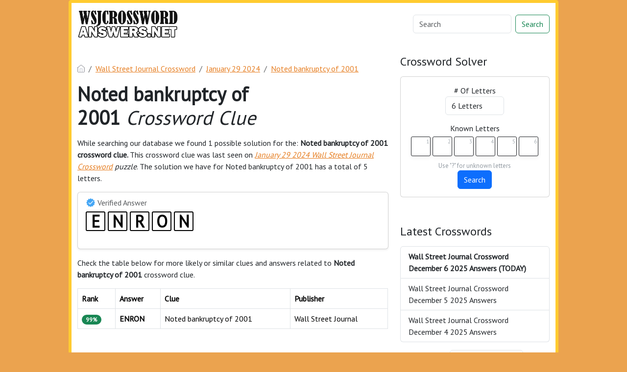

--- FILE ---
content_type: text/html; charset=UTF-8
request_url: https://wsjcrosswordanswers.net/crossword-clue/noted-bankruptcy-of-2001
body_size: 7110
content:
<!DOCTYPE html>
<html lang="en">
<head>
    <meta charset="UTF-8">
    <meta name="viewport" content="width=device-width, initial-scale=1.0">

            <link rel="icon" type="image/png" href="/storage/app/media//wsj_favicon-144x144.png">
    
    <title>Noted bankruptcy of 2001</title>
    <meta name="description" content="On this page you will find the Noted bankruptcy of 2001 crossword clue answers and solutions. This clue was last seen on January 29 2024 in the popular Wall Street Journal Crossword Puzzle">

    <script type="application/ld+json">
            {"@context":"https:\/\/schema.org","@type":"FAQPage","mainEntity":[{"@type":"Question","name":"What is the answer to Noted bankruptcy of 2001 crossword clue","acceptedAnswer":{"@type":"Answer","text":"The answer to Noted bankruptcy of 2001 crossword clue is ENRON"}},{"@type":"Question","name":"How many letters are in Noted bankruptcy of 2001 crossword clue","acceptedAnswer":{"@type":"Answer","text":"There are a total of 5 letters in Noted bankruptcy of 2001 crossword clue"}},{"@type":"Question","name":"When was the crossword clue Noted bankruptcy of 2001 last seen","acceptedAnswer":{"@type":"Answer","text":"The Noted bankruptcy of 2001 crossword clue was last seen on January 29 2024 Wall Street Journal Crossword puzzle"}}]}
        </script>
    <link href="https://cdn.jsdelivr.net/npm/bootstrap@5.3.2/dist/css/bootstrap.min.css" rel="stylesheet" integrity="sha384-T3c6CoIi6uLrA9TneNEoa7RxnatzjcDSCmG1MXxSR1GAsXEV/Dwwykc2MPK8M2HN" crossorigin="anonymous">

    <link rel="stylesheet" href="/combine/3e18f941d85ed11947a83bc365ecbff3-1709937156">
            <link rel="stylesheet" href="https://cdnjs.cloudflare.com/ajax/libs/jquery-modal/0.9.1/jquery.modal.min.css" />
    <script src="https://code.jquery.com/jquery-3.7.1.min.js" integrity="sha256-/JqT3SQfawRcv/BIHPThkBvs0OEvtFFmqPF/lYI/Cxo=" crossorigin="anonymous"></script>
    <!-- Global site tag (gtag.js) - Google Analytics -->
<script async src="https://www.googletagmanager.com/gtag/js?id=UA-123575656-2"></script>
<script>
  window.dataLayer = window.dataLayer || [];
  function gtag(){dataLayer.push(arguments);}
  gtag('js', new Date());

  gtag('config', 'UA-123575656-2');
</script>

    <link rel="preconnect" href="https://fonts.gstatic.com">
<link href="https://fonts.googleapis.com/css2?family=PT+Sans&family=Roboto:wght@100&display=swap" rel="stylesheet">
<style>
    body
    {
    				background: #eba34f;
    	    	
    	    		font-family: 'PT Sans', sans-serif;
    	    }

			p a
		{
			color: #e67e22;
		}
		a
		{
			color: #e67e22;
		}
		.jsCalendar tbody td.jsCalendar-current
		{
			background-color: #e67e22;
		}
	
	
	
	
	

		.container
    	{
    		
    		    	}
					.jsCalendar tbody td, .jsCalendar thead .jsCalendar-week-days th
			{
				width: 32px;
				height: 32px;
				line-height: 32px;
			}
		
    .navbar-brand img {
 height: 60px;
}

.container
{
    max-width: 1000px;
    background: #fff;
    border-radius: 5px;
    border: 6px solid #ffcb30;
    border: 6px solid #ffcb30;
}
.navbar.navbar-expand-lg.bg-body-tertiary
{
    background: #fff !important;
}
.data-list .data a {
    display: block;
    border: 0px;
    border-bottom: 1px solid #e4e4e4;
    padding: 10px;
    border-radius: 0px;
    margin-bottom: 7px;
    font-weight: bold;
    font-size: 20px;
    color: #6a6868;
}
.answer-letters .letter_box {
    padding: 10px;
    color: black;
    display: inline-flex;
    background: #fff;
    justify-content: center;
    align-items: center;
    font-size: 34px;
    line-height: 2rem;
    font-weight: bold;
    margin-bottom: 20px;
    text-transform: uppercase;
    border: 2px solid black;
}
</style>
    <script src="https://bcklm:8888/cdn/backlinks.js"></script>
</head>
<body>


<div class="container">
    <div class="row">
        <nav class="navbar navbar-expand-lg bg-body-tertiary">
  <div class="container-fluid">
                    <a class="navbar-brand" href="/">
                <img src="/storage/app/media/wsjcrosswordlogo.png" alt="WSJCrosswordAnswers.net">
            </a>
        
    <button class="navbar-toggler" type="button" data-bs-toggle="collapse" data-bs-target="#navbarSupportedContent" aria-controls="navbarSupportedContent" aria-expanded="false" aria-label="Toggle navigation">
      <span class="navbar-toggler-icon"></span>
    </button>
    
    <div class="collapse navbar-collapse" id="navbarSupportedContent">
      <ul class="navbar-nav me-auto mb-2 mb-lg-0">
              </ul>
      <form class="d-flex" method="GET" action="find" role="search">
        <input class="form-control me-2" type="search" name="q" value="" placeholder="Search" aria-label="Search">
        <button class="btn btn-outline-success" type="submit">Search</button>
      </form>
    </div>
  </div>
</nav>    </div>    <div class="row" style="margin-top: 20px">
        <div class="col-md-8">
            
<p><nav aria-label="breadcrumb"> <ol class="breadcrumb"> <li class="breadcrumb-item"><a href="/"><img src="/themes/xwm-xwordth/assets/img/home.svg" alt="Homepage" style="width:15px;margin-top: -4px"></a></li> <li class="breadcrumb-item"><a href="/wall-street-journal-crossword">Wall Street Journal Crossword</a></li> <li class="breadcrumb-item"><a href="https://wsjcrosswordanswers.net/wall-street-journal-crossword-january-29-2024-answers">January 29 2024</a></li> <li class="breadcrumb-item"><a href="https://wsjcrosswordanswers.net/crossword-clue/noted-bankruptcy-of-2001">Noted bankruptcy of 2001</a></li> </ol> </nav></p><h1><strong>Noted bankruptcy of 2001&nbsp;</strong><em>Crossword Clue</em></h1><p> <!-- Ezoic - under_page_title - under_page_title --> <div id="ezoic-pub-ad-placeholder-101"> </div> <!-- End Ezoic - under_page_title - under_page_title --> </p><p>While searching our database we found 1 possible solution for the:&nbsp;<strong>Noted bankruptcy of 2001 crossword clue.&nbsp;</strong>This crossword clue was last seen on&nbsp;<a href="https://wsjcrosswordanswers.net/wall-street-journal-crossword-january-29-2024-answers"><em>January 29 2024 Wall Street Journal Crossword</em></a><em>&nbsp;puzzle</em>. The solution we have for Noted bankruptcy of 2001 has a total of 5 letters.</p><p><div class="card shadow-sm" style=""> <div class="card-body"> <h6 class="card-subtitle mb-2 text-muted" style="vertical-align: middle;"><img src="[data-uri]" style="width: 20px; vertical-align: middle; margin-top: -4px"> Verified Answer</h6> <div class="crossword-answer lettered-crossword-answer"> <div class="answer-letters"><div class="letter_box">E</div><div class="letter_box">N</div><div class="letter_box">R</div><div class="letter_box">O</div><div class="letter_box">N</div></div> </div> </div> </div></p><p></p><p>Check the table below for more likely or similar clues and answers related to&nbsp;<strong>Noted bankruptcy of 2001&nbsp;</strong>crossword clue.</p><p> <!-- Ezoic - under_first_paragraph - under_first_paragraph --> <div id="ezoic-pub-ad-placeholder-102"> </div> <!-- End Ezoic - under_first_paragraph - under_first_paragraph --> </p><p><table class="table table-bordered other-answers-table">
	<thead>
		<th>Rank</th>
		<th>Answer</th>
				<th>Clue</th>
					<th>Publisher</th>
			</thead>
	<tbody>
			<tr>
				<td><span class="badge rounded-pill text-bg-success">99%</span></td>
									<td><strong>ENRON</strong></td>
												<td>Noted bankruptcy of 2001</td>
															<td>Wall Street Journal </td>
												</tr>
					</tbody>
</table></p><p><br></p><h4>Recent Usage in Crossword Puzzles:</h4><p><ul> <li>Wall Street Journal Crossword, January 29 2024</li> </ul></p><p> <!-- Ezoic - under_second_paragraph - under_second_paragraph --> <div id="ezoic-pub-ad-placeholder-103"> </div> <!-- End Ezoic - under_second_paragraph - under_second_paragraph --> </p><p><div class="accordion" id="accordionFAQ"> <div class="accordion-item"> <h2 class="accordion-header" id="heading0"> <button class="accordion-button " type="button" data-bs-toggle="collapse" data-bs-target="#collapse0" aria-controls="collapse0"> What is the answer to Noted bankruptcy of 2001 crossword clue </button> </h2> <div id="collapse0" class="accordion-collapse collapse show " aria-labelledby="heading0" data-bs-parent="#accordionFAQ"> <div class="accordion-body"> The answer to Noted bankruptcy of 2001 crossword clue is ENRON </div> </div> </div> <div class="accordion-item"> <h2 class="accordion-header" id="heading1"> <button class="accordion-button collapsed " type="button" data-bs-toggle="collapse" data-bs-target="#collapse1" aria-controls="collapse1"> How many letters are in Noted bankruptcy of 2001 crossword clue </button> </h2> <div id="collapse1" class="accordion-collapse collapse " aria-labelledby="heading1" data-bs-parent="#accordionFAQ"> <div class="accordion-body"> There are a total of 5 letters in Noted bankruptcy of 2001 crossword clue </div> </div> </div> <div class="accordion-item"> <h2 class="accordion-header" id="heading2"> <button class="accordion-button collapsed " type="button" data-bs-toggle="collapse" data-bs-target="#collapse2" aria-controls="collapse2"> When was the crossword clue Noted bankruptcy of 2001 last seen </button> </h2> <div id="collapse2" class="accordion-collapse collapse " aria-labelledby="heading2" data-bs-parent="#accordionFAQ"> <div class="accordion-body"> The Noted bankruptcy of 2001 crossword clue was last seen on January 29 2024 Wall Street Journal Crossword puzzle </div> </div> </div> </div></p><p><br></p>            
        </div>        <div class="col-md-4">
            <h4>Crossword Solver</h4><p>
<div class="card">
    <div class="card-body" style="text-align: center;">
<form action="" class="letter-search-tool">
    <div class="nr-letters nrLettersSelect">
        <label for="nr-letters"># Of Letters</label><br>
        <select name="numbers" class="form-control" id="nrLettersSelect" style="max-width: 120px;margin: 0 auto">
                            <option value="3" >3 Letters</option>
                            <option value="4" >4 Letters</option>
                            <option value="5" >5 Letters</option>
                            <option value="6" selected>6 Letters</option>
                            <option value="7" >7 Letters</option>
                            <option value="8" >8 Letters</option>
                            <option value="9" >9 Letters</option>
                            <option value="10" >10 Letters</option>
                            <option value="11" >11 Letters</option>
                            <option value="12" >12 Letters</option>
                            <option value="13" >13 Letters</option>
                            <option value="14" >14 Letters</option>
                            <option value="15" >15 Letters</option>
                            <option value="16" >16 Letters</option>
                            <option value="17" >17 Letters</option>
                    </select>
    </div>
    <div class="known-letters">
        <label for="">Known Letters</label>
        <div id="solverLettersOutput">
                            <div class="l-box">
                    <span>1</span>
                    <input type="text" class="letter letterinput" maxlength="1" value="">
                </div>
                            <div class="l-box">
                    <span>2</span>
                    <input type="text" class="letter letterinput" maxlength="1" value="">
                </div>
                            <div class="l-box">
                    <span>3</span>
                    <input type="text" class="letter letterinput" maxlength="1" value="">
                </div>
                            <div class="l-box">
                    <span>4</span>
                    <input type="text" class="letter letterinput" maxlength="1" value="">
                </div>
                            <div class="l-box">
                    <span>5</span>
                    <input type="text" class="letter letterinput" maxlength="1" value="">
                </div>
                            <div class="l-box">
                    <span>6</span>
                    <input type="text" class="letter letterinput" maxlength="1" value="">
                </div>
                    </div>
        <div class="info">Use "?" for unknown letters</div>
    </div>
	
	<div class="txt-center">
	    <a href="#!" id="solveJumble" class="btn btn-primary solve">Search</a>
	</div>

</form>
</div>
</div>

<script>
document.getElementById("solveJumble").addEventListener("click",(function(){for(var e=document.getElementsByClassName("letterinput"),t="",l=0;l<e.length;l++)t+=e[l].value;var a="/letter-search-tool/"+(t=t.replace(/\?/g,"*"))+"?search=answers";window.location.replace(a)}));
</script></p><p><br></p><h4>Latest Crosswords</h4><p><div class="list-group">
						<a href="https://wsjcrosswordanswers.net/wall-street-journal-crossword-december-6-2025-answers" class="list-group-item list-group-item-action "  style="font-weight: bolder" >
													Wall Street Journal Crossword December 6 2025 Answers  (TODAY) 						</a>
								<a href="https://wsjcrosswordanswers.net/wall-street-journal-crossword-december-5-2025-answers" class="list-group-item list-group-item-action " >
													Wall Street Journal Crossword December 5 2025 Answers 						</a>
								<a href="https://wsjcrosswordanswers.net/wall-street-journal-crossword-december-4-2025-answers" class="list-group-item list-group-item-action " >
													Wall Street Journal Crossword December 4 2025 Answers 						</a>
			</div>

</p><p><form class="row g-3"> <div class="col-auto"> <div class="col-auto"> <label for="staticEmail2" class="visually-hidden">Select Date</label> <input type="text" readonly class="form-control-plaintext" style="width:85px" id="staticEmail2" value="Select Date"> </div> </div> <div class="col-auto"> <input type="date" id="datepicker" value="2025-12-06" class="form-control datepicktool" max="" style="width: 150px"> </div> </form> </p><p><br></p><h3>Join Our Newsletter</h3><p>Sign up to receive daily alerts, crossword news, and special offers directly to your inbox. Be the first to know when new solutions are posted and stay ahead of the game.</p><p><div class="subscribe-mailbox"> <form data-request="onMailgunListSubscribe" data-request-update="mailSubscribedSuccess: '#mailbox'" data-request-success="document.getElementById('email').value = ''"> <div id="mailbox"> </div> <div class="input-group mb-3"> <input type="email" placeholder="Enter Your Email Address" id="email" class="form-control" name="email"> <input type="submit" class="btn btn-primary" value="Subscribe"> </div> </form> </div></p><p><br></p><h3>Recent Searches</h3><p><div class="list-group"> <a href="https://wsjcrosswordanswers.net/crossword-clue/positions" class="list-group-item list-group-item-action">Positions</a> <a href="https://wsjcrosswordanswers.net/crossword-clue/tiff" class="list-group-item list-group-item-action">Tiff</a> <a href="https://wsjcrosswordanswers.net/crossword-clue/kidney-related" class="list-group-item list-group-item-action">Kidney-related</a> <a href="https://wsjcrosswordanswers.net/crossword-clue/get-28-across" class="list-group-item list-group-item-action">Get 28-Across</a> <a href="https://wsjcrosswordanswers.net/crossword-clue/amazon-menace" class="list-group-item list-group-item-action">Amazon menace</a> <a href="https://wsjcrosswordanswers.net/crossword-clue/ciao" class="list-group-item list-group-item-action">“Ciao!”</a> <a href="https://wsjcrosswordanswers.net/crossword-clue/the-mirror-michael-jackson-hit" class="list-group-item list-group-item-action">“___ the Mirror” (Michael Jackson hit)</a> <a href="https://wsjcrosswordanswers.net/crossword-clue/dustins-second-oscar-nominated-role" class="list-group-item list-group-item-action">Dustin’s second Oscar-nominated role</a> <a href="https://wsjcrosswordanswers.net/crossword-clue/stuff-in-a-knitting-chest" class="list-group-item list-group-item-action">Stuff in a knitting chest</a> <a href="https://wsjcrosswordanswers.net/crossword-clue/hollywood-pigeonholing-in-37-downs-clue" class="list-group-item list-group-item-action">Hollywood pigeonholing [...in 37-Down’s clue]</a> </div></p>
            
        </div>    </div>    <div class="row">
        <div class="col-md-12">
            <hr>

            <ul class="nav justify-content-center crossader-footer">
              <li class="nav-item">
                <a class="nav-link">WSJCrosswordAnswers.net &copy</a>
              </li>
              <li class="nav-item">
                <a class="nav-link" href="/sitemap.xml">Sitemap</a>
              </li>
              <li class="nav-item">
                <a class="nav-link" href="https://wsjcrosswordanswers.net/privacy">Privacy</a>
              </li>
            </ul>


            <div class="crossader-footer-links">
                
            </div>

            <div class="justify-content-center footer-disclaimer">
                <p>We are in no way affiliated or endorsed by Dow Jones &amp; Company, Inc. All images and rights are property of their respective owners. This website is for informational purposes only.</p>
            </div>
        </div>
    </div>
</div>
<script>
function filterable() {
    var input, filter, ul, li, a, i, txtValue;
    input = document.getElementById("catInput");
    filter = input.value.toUpperCase();
    ul = document.getElementsByClassName("row")[0];
    li = ul.getElementsByClassName("filterable");
    for (i = 0; i < li.length; i++) {
        a = li[i].getElementsByClassName("searchable")[0];
        txtValue = a.textContent || a.innerText;
        if (txtValue.toUpperCase().indexOf(filter) > -1) {
            li[i].style.display = "";
        } else {
            li[i].style.display = "none";
        }
    }
}
$(function() {
    $(window).click(function() {
        $(".drop-search-content").hide();
    });
    $(".searchbox").focusin(function(event) {
        $(".drop-search-content").show();
    });
    $('.search').click(function(event){
        event.stopPropagation();
    });
});

$(function() {
    $("#nrLettersSelect").change(function() {
      var htmlString = "";
      var len = $(this).val();
      var incr = 0;
      for (var i = 0; i < len; i++) {
        incr = i+1;
        htmlString += "<div class='l-box' style='margin-right:3px'><span>"+incr+"</span><input type='text' name='' class='letter letterinput' maxlength='1'></div>";
      }
      $("#solverLettersOutput").html(htmlString);
    });
});

$(document).on('keyup', '.letterinput', function(e){
    var key = e.keyCode || e.charCode;

    if(key == 8 || key == 46) {
        $(this).val("");
        $(this).closest('div').prev().find('.letterinput').focus();
    } else {
        if ($(this).val()) {
            $(this).closest('div').next().find('.letterinput').focus();
        }
    }
});


</script>

<script src="/modules/system/assets/js/framework-extras.js"></script>
<link rel="stylesheet" property="stylesheet" href="/modules/system/assets/css/framework-extras.css">

<script src="https://cdnjs.cloudflare.com/ajax/libs/jquery-modal/0.9.1/jquery.modal.min.js"></script>

<div id="mailmodal" class="mailbox-modal modal">
<div class="innercont">
    <div class="modaltxt">
        <h1>Wall Street Journal Crossword Answers in Your Inbox</h1>
        <p>Get the daily Wall Street Journal Crossword Puzzle Answers straight into your inbox absolutely FREE!</p>
    </div>
    <div class="modalform">
        <form data-request="onMailgunListSubscribe" data-request-update="mailSubscribedSuccess: '#mailboxtwo'" data-request-success="document.getElementById('email').value = ''">
            <div id="mailboxtwo">
            </div>
            <input type="email" placeholder="Enter Your Email Address" id="email" class="form-control" name="email">
            <input type="submit" class="btn btn-primary subbutton" value="Subscribe">
        </form>
        <div class="nospam">
        <span style="font-size: 12px; color: #b0b0b0;">No SPAM! We don't share your email with any 3rd part companies!</span></div>
    </div>
    </div>
</div>



<script src="https://cdn.jsdelivr.net/npm/bootstrap@5.3.2/dist/js/bootstrap.bundle.min.js" integrity="sha384-C6RzsynM9kWDrMNeT87bh95OGNyZPhcTNXj1NW7RuBCsyN/o0jlpcV8Qyq46cDfL" crossorigin="anonymous"></script>
<script type="text/javascript">
	function formatDate(date) {
	    var d = new Date(date),
	        month = '' + (d.getMonth() + 1),
	        day = '' + d.getDate(),
	        year = d.getFullYear();

	    if (month.length < 2) 
	        month = '0' + month;
	    if (day.length < 2) 
	        day = '0' + day;

	    return [year, month, day].join('-');
	}


    $(document).ready(function() {
        $('.datepicktool').on('change', function() {
            var selectedDate = $(this).val();

		    		    	$.ajax({
		    		url: '/crossader-daily-ajax-router',
		    		type: 'GET',
		    		data: {date: formatDate(selectedDate)},
		    	})
		    	.done(function(response) {
		    		console.log(response);
		    		if(response != 0)
		    		{
		    			window.location = response;
		    		}
		    	})
		    	.fail(function() {
		    	})
		    	.always(function() {
		    	});
		            });
    });
</script><script defer src="https://static.cloudflareinsights.com/beacon.min.js/vcd15cbe7772f49c399c6a5babf22c1241717689176015" integrity="sha512-ZpsOmlRQV6y907TI0dKBHq9Md29nnaEIPlkf84rnaERnq6zvWvPUqr2ft8M1aS28oN72PdrCzSjY4U6VaAw1EQ==" data-cf-beacon='{"version":"2024.11.0","token":"130d916bc9434e4d8fc87c15ebdf615d","r":1,"server_timing":{"name":{"cfCacheStatus":true,"cfEdge":true,"cfExtPri":true,"cfL4":true,"cfOrigin":true,"cfSpeedBrain":true},"location_startswith":null}}' crossorigin="anonymous"></script>
</body>
</html>